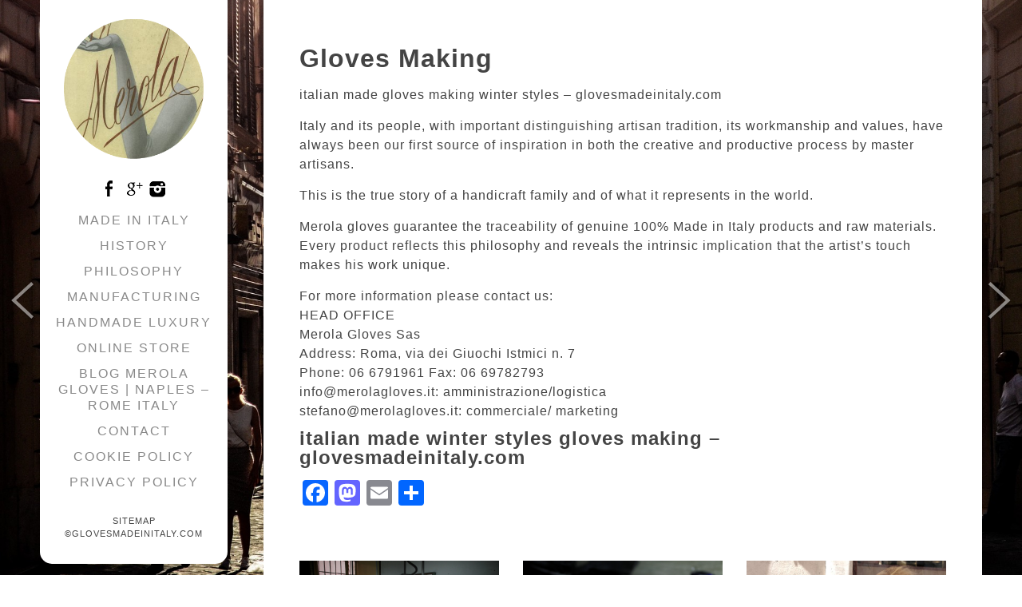

--- FILE ---
content_type: text/html; charset=UTF-8
request_url: https://www.glovesmadeinitaly.com/italian-made-winter-styles-gloves-making/
body_size: 9257
content:
<!DOCTYPE html>
<html lang="en">
<head>
	<meta charset="utf-8" />
	 
		<style>img:is([sizes="auto" i], [sizes^="auto," i]) { contain-intrinsic-size: 3000px 1500px }</style>
	
		<!-- All in One SEO 4.8.9 - aioseo.com -->
		<title>italian made winter styles gloves making</title>
	<meta name="description" content="italian made winter styles gloves making. Find the top selection of Leather Gloves | Merola Gloves | Naples - Rome Italy | T +39 06.6791961" />
	<meta name="robots" content="max-image-preview:large" />
	<link rel="canonical" href="https://www.glovesmadeinitaly.com/italian-made-winter-styles-gloves-making/" />
	<meta name="generator" content="All in One SEO (AIOSEO) 4.8.9" />
		<script type="application/ld+json" class="aioseo-schema">
			{"@context":"https:\/\/schema.org","@graph":[{"@type":"BreadcrumbList","@id":"https:\/\/www.glovesmadeinitaly.com\/italian-made-winter-styles-gloves-making\/#breadcrumblist","itemListElement":[{"@type":"ListItem","@id":"https:\/\/www.glovesmadeinitaly.com#listItem","position":1,"name":"Home","item":"https:\/\/www.glovesmadeinitaly.com","nextItem":{"@type":"ListItem","@id":"https:\/\/www.glovesmadeinitaly.com\/italian-made-winter-styles-gloves-making\/#listItem","name":"112"}},{"@type":"ListItem","@id":"https:\/\/www.glovesmadeinitaly.com\/italian-made-winter-styles-gloves-making\/#listItem","position":2,"name":"112","previousItem":{"@type":"ListItem","@id":"https:\/\/www.glovesmadeinitaly.com#listItem","name":"Home"}}]},{"@type":"Organization","@id":"https:\/\/www.glovesmadeinitaly.com\/#organization","name":"Gloves Made In Italy","description":"Merola Gloves  \u201cMade in Italy\u201d","url":"https:\/\/www.glovesmadeinitaly.com\/","telephone":"+39066791961","logo":{"@type":"ImageObject","url":"https:\/\/glovesmadeinitaly.com\/wp-content\/uploads\/2017\/11\/logo-1.png","@id":"https:\/\/www.glovesmadeinitaly.com\/italian-made-winter-styles-gloves-making\/#organizationLogo"},"image":{"@id":"https:\/\/www.glovesmadeinitaly.com\/italian-made-winter-styles-gloves-making\/#organizationLogo"},"sameAs":["https:\/\/www.facebook.com\/MerolaGloves\/","https:\/\/www.instagram.com\/merola_gloves\/","https:\/\/www.pinterest.it\/merolag","https:\/\/www.linkedin.com\/in\/merola-gloves-4a219b23\/"]},{"@type":"WebPage","@id":"https:\/\/www.glovesmadeinitaly.com\/italian-made-winter-styles-gloves-making\/#webpage","url":"https:\/\/www.glovesmadeinitaly.com\/italian-made-winter-styles-gloves-making\/","name":"italian made winter styles gloves making","description":"italian made winter styles gloves making. Find the top selection of Leather Gloves | Merola Gloves | Naples - Rome Italy | T +39 06.6791961","inLanguage":"en-US","isPartOf":{"@id":"https:\/\/www.glovesmadeinitaly.com\/#website"},"breadcrumb":{"@id":"https:\/\/www.glovesmadeinitaly.com\/italian-made-winter-styles-gloves-making\/#breadcrumblist"},"datePublished":"2018-09-15T16:18:04+02:00","dateModified":"2018-09-15T16:18:04+02:00"},{"@type":"WebSite","@id":"https:\/\/www.glovesmadeinitaly.com\/#website","url":"https:\/\/www.glovesmadeinitaly.com\/","name":"Gloves Made In Italy","description":"Merola Gloves  \u201cMade in Italy\u201d","inLanguage":"en-US","publisher":{"@id":"https:\/\/www.glovesmadeinitaly.com\/#organization"}}]}
		</script>
		<!-- All in One SEO -->

<script id="cookie-law-info-gcm-var-js">
var _ckyGcm = {"status":true,"default_settings":[{"analytics":"denied","advertisement":"denied","functional":"denied","necessary":"granted","ad_user_data":"denied","ad_personalization":"denied","regions":"All"}],"wait_for_update":2000,"url_passthrough":false,"ads_data_redaction":false}</script>
<script id="cookie-law-info-gcm-js" type="text/javascript" src="https://www.glovesmadeinitaly.com/wp-content/plugins/cookie-law-info/lite/frontend/js/gcm.min.js"></script> <script id="cookieyes" type="text/javascript" src="https://cdn-cookieyes.com/client_data/f7ef3056047cce5bc9902f4d/script.js"></script><link rel='dns-prefetch' href='//static.addtoany.com' />
<script type="text/javascript">
/* <![CDATA[ */
window._wpemojiSettings = {"baseUrl":"https:\/\/s.w.org\/images\/core\/emoji\/16.0.1\/72x72\/","ext":".png","svgUrl":"https:\/\/s.w.org\/images\/core\/emoji\/16.0.1\/svg\/","svgExt":".svg","source":{"concatemoji":"https:\/\/www.glovesmadeinitaly.com\/wp-includes\/js\/wp-emoji-release.min.js?ver=6.8.3"}};
/*! This file is auto-generated */
!function(s,n){var o,i,e;function c(e){try{var t={supportTests:e,timestamp:(new Date).valueOf()};sessionStorage.setItem(o,JSON.stringify(t))}catch(e){}}function p(e,t,n){e.clearRect(0,0,e.canvas.width,e.canvas.height),e.fillText(t,0,0);var t=new Uint32Array(e.getImageData(0,0,e.canvas.width,e.canvas.height).data),a=(e.clearRect(0,0,e.canvas.width,e.canvas.height),e.fillText(n,0,0),new Uint32Array(e.getImageData(0,0,e.canvas.width,e.canvas.height).data));return t.every(function(e,t){return e===a[t]})}function u(e,t){e.clearRect(0,0,e.canvas.width,e.canvas.height),e.fillText(t,0,0);for(var n=e.getImageData(16,16,1,1),a=0;a<n.data.length;a++)if(0!==n.data[a])return!1;return!0}function f(e,t,n,a){switch(t){case"flag":return n(e,"\ud83c\udff3\ufe0f\u200d\u26a7\ufe0f","\ud83c\udff3\ufe0f\u200b\u26a7\ufe0f")?!1:!n(e,"\ud83c\udde8\ud83c\uddf6","\ud83c\udde8\u200b\ud83c\uddf6")&&!n(e,"\ud83c\udff4\udb40\udc67\udb40\udc62\udb40\udc65\udb40\udc6e\udb40\udc67\udb40\udc7f","\ud83c\udff4\u200b\udb40\udc67\u200b\udb40\udc62\u200b\udb40\udc65\u200b\udb40\udc6e\u200b\udb40\udc67\u200b\udb40\udc7f");case"emoji":return!a(e,"\ud83e\udedf")}return!1}function g(e,t,n,a){var r="undefined"!=typeof WorkerGlobalScope&&self instanceof WorkerGlobalScope?new OffscreenCanvas(300,150):s.createElement("canvas"),o=r.getContext("2d",{willReadFrequently:!0}),i=(o.textBaseline="top",o.font="600 32px Arial",{});return e.forEach(function(e){i[e]=t(o,e,n,a)}),i}function t(e){var t=s.createElement("script");t.src=e,t.defer=!0,s.head.appendChild(t)}"undefined"!=typeof Promise&&(o="wpEmojiSettingsSupports",i=["flag","emoji"],n.supports={everything:!0,everythingExceptFlag:!0},e=new Promise(function(e){s.addEventListener("DOMContentLoaded",e,{once:!0})}),new Promise(function(t){var n=function(){try{var e=JSON.parse(sessionStorage.getItem(o));if("object"==typeof e&&"number"==typeof e.timestamp&&(new Date).valueOf()<e.timestamp+604800&&"object"==typeof e.supportTests)return e.supportTests}catch(e){}return null}();if(!n){if("undefined"!=typeof Worker&&"undefined"!=typeof OffscreenCanvas&&"undefined"!=typeof URL&&URL.createObjectURL&&"undefined"!=typeof Blob)try{var e="postMessage("+g.toString()+"("+[JSON.stringify(i),f.toString(),p.toString(),u.toString()].join(",")+"));",a=new Blob([e],{type:"text/javascript"}),r=new Worker(URL.createObjectURL(a),{name:"wpTestEmojiSupports"});return void(r.onmessage=function(e){c(n=e.data),r.terminate(),t(n)})}catch(e){}c(n=g(i,f,p,u))}t(n)}).then(function(e){for(var t in e)n.supports[t]=e[t],n.supports.everything=n.supports.everything&&n.supports[t],"flag"!==t&&(n.supports.everythingExceptFlag=n.supports.everythingExceptFlag&&n.supports[t]);n.supports.everythingExceptFlag=n.supports.everythingExceptFlag&&!n.supports.flag,n.DOMReady=!1,n.readyCallback=function(){n.DOMReady=!0}}).then(function(){return e}).then(function(){var e;n.supports.everything||(n.readyCallback(),(e=n.source||{}).concatemoji?t(e.concatemoji):e.wpemoji&&e.twemoji&&(t(e.twemoji),t(e.wpemoji)))}))}((window,document),window._wpemojiSettings);
/* ]]> */
</script>
<link rel='stylesheet' id='pt-cv-public-style-css' href='https://www.glovesmadeinitaly.com/wp-content/plugins/content-views-query-and-display-post-page/public/assets/css/cv.css?ver=4.2' type='text/css' media='all' />
<style id='wp-emoji-styles-inline-css' type='text/css'>

	img.wp-smiley, img.emoji {
		display: inline !important;
		border: none !important;
		box-shadow: none !important;
		height: 1em !important;
		width: 1em !important;
		margin: 0 0.07em !important;
		vertical-align: -0.1em !important;
		background: none !important;
		padding: 0 !important;
	}
</style>
<link rel='stylesheet' id='wp-block-library-css' href='https://www.glovesmadeinitaly.com/wp-includes/css/dist/block-library/style.min.css?ver=6.8.3' type='text/css' media='all' />
<style id='classic-theme-styles-inline-css' type='text/css'>
/*! This file is auto-generated */
.wp-block-button__link{color:#fff;background-color:#32373c;border-radius:9999px;box-shadow:none;text-decoration:none;padding:calc(.667em + 2px) calc(1.333em + 2px);font-size:1.125em}.wp-block-file__button{background:#32373c;color:#fff;text-decoration:none}
</style>
<style id='global-styles-inline-css' type='text/css'>
:root{--wp--preset--aspect-ratio--square: 1;--wp--preset--aspect-ratio--4-3: 4/3;--wp--preset--aspect-ratio--3-4: 3/4;--wp--preset--aspect-ratio--3-2: 3/2;--wp--preset--aspect-ratio--2-3: 2/3;--wp--preset--aspect-ratio--16-9: 16/9;--wp--preset--aspect-ratio--9-16: 9/16;--wp--preset--color--black: #000000;--wp--preset--color--cyan-bluish-gray: #abb8c3;--wp--preset--color--white: #ffffff;--wp--preset--color--pale-pink: #f78da7;--wp--preset--color--vivid-red: #cf2e2e;--wp--preset--color--luminous-vivid-orange: #ff6900;--wp--preset--color--luminous-vivid-amber: #fcb900;--wp--preset--color--light-green-cyan: #7bdcb5;--wp--preset--color--vivid-green-cyan: #00d084;--wp--preset--color--pale-cyan-blue: #8ed1fc;--wp--preset--color--vivid-cyan-blue: #0693e3;--wp--preset--color--vivid-purple: #9b51e0;--wp--preset--gradient--vivid-cyan-blue-to-vivid-purple: linear-gradient(135deg,rgba(6,147,227,1) 0%,rgb(155,81,224) 100%);--wp--preset--gradient--light-green-cyan-to-vivid-green-cyan: linear-gradient(135deg,rgb(122,220,180) 0%,rgb(0,208,130) 100%);--wp--preset--gradient--luminous-vivid-amber-to-luminous-vivid-orange: linear-gradient(135deg,rgba(252,185,0,1) 0%,rgba(255,105,0,1) 100%);--wp--preset--gradient--luminous-vivid-orange-to-vivid-red: linear-gradient(135deg,rgba(255,105,0,1) 0%,rgb(207,46,46) 100%);--wp--preset--gradient--very-light-gray-to-cyan-bluish-gray: linear-gradient(135deg,rgb(238,238,238) 0%,rgb(169,184,195) 100%);--wp--preset--gradient--cool-to-warm-spectrum: linear-gradient(135deg,rgb(74,234,220) 0%,rgb(151,120,209) 20%,rgb(207,42,186) 40%,rgb(238,44,130) 60%,rgb(251,105,98) 80%,rgb(254,248,76) 100%);--wp--preset--gradient--blush-light-purple: linear-gradient(135deg,rgb(255,206,236) 0%,rgb(152,150,240) 100%);--wp--preset--gradient--blush-bordeaux: linear-gradient(135deg,rgb(254,205,165) 0%,rgb(254,45,45) 50%,rgb(107,0,62) 100%);--wp--preset--gradient--luminous-dusk: linear-gradient(135deg,rgb(255,203,112) 0%,rgb(199,81,192) 50%,rgb(65,88,208) 100%);--wp--preset--gradient--pale-ocean: linear-gradient(135deg,rgb(255,245,203) 0%,rgb(182,227,212) 50%,rgb(51,167,181) 100%);--wp--preset--gradient--electric-grass: linear-gradient(135deg,rgb(202,248,128) 0%,rgb(113,206,126) 100%);--wp--preset--gradient--midnight: linear-gradient(135deg,rgb(2,3,129) 0%,rgb(40,116,252) 100%);--wp--preset--font-size--small: 13px;--wp--preset--font-size--medium: 20px;--wp--preset--font-size--large: 36px;--wp--preset--font-size--x-large: 42px;--wp--preset--spacing--20: 0.44rem;--wp--preset--spacing--30: 0.67rem;--wp--preset--spacing--40: 1rem;--wp--preset--spacing--50: 1.5rem;--wp--preset--spacing--60: 2.25rem;--wp--preset--spacing--70: 3.38rem;--wp--preset--spacing--80: 5.06rem;--wp--preset--shadow--natural: 6px 6px 9px rgba(0, 0, 0, 0.2);--wp--preset--shadow--deep: 12px 12px 50px rgba(0, 0, 0, 0.4);--wp--preset--shadow--sharp: 6px 6px 0px rgba(0, 0, 0, 0.2);--wp--preset--shadow--outlined: 6px 6px 0px -3px rgba(255, 255, 255, 1), 6px 6px rgba(0, 0, 0, 1);--wp--preset--shadow--crisp: 6px 6px 0px rgba(0, 0, 0, 1);}:where(.is-layout-flex){gap: 0.5em;}:where(.is-layout-grid){gap: 0.5em;}body .is-layout-flex{display: flex;}.is-layout-flex{flex-wrap: wrap;align-items: center;}.is-layout-flex > :is(*, div){margin: 0;}body .is-layout-grid{display: grid;}.is-layout-grid > :is(*, div){margin: 0;}:where(.wp-block-columns.is-layout-flex){gap: 2em;}:where(.wp-block-columns.is-layout-grid){gap: 2em;}:where(.wp-block-post-template.is-layout-flex){gap: 1.25em;}:where(.wp-block-post-template.is-layout-grid){gap: 1.25em;}.has-black-color{color: var(--wp--preset--color--black) !important;}.has-cyan-bluish-gray-color{color: var(--wp--preset--color--cyan-bluish-gray) !important;}.has-white-color{color: var(--wp--preset--color--white) !important;}.has-pale-pink-color{color: var(--wp--preset--color--pale-pink) !important;}.has-vivid-red-color{color: var(--wp--preset--color--vivid-red) !important;}.has-luminous-vivid-orange-color{color: var(--wp--preset--color--luminous-vivid-orange) !important;}.has-luminous-vivid-amber-color{color: var(--wp--preset--color--luminous-vivid-amber) !important;}.has-light-green-cyan-color{color: var(--wp--preset--color--light-green-cyan) !important;}.has-vivid-green-cyan-color{color: var(--wp--preset--color--vivid-green-cyan) !important;}.has-pale-cyan-blue-color{color: var(--wp--preset--color--pale-cyan-blue) !important;}.has-vivid-cyan-blue-color{color: var(--wp--preset--color--vivid-cyan-blue) !important;}.has-vivid-purple-color{color: var(--wp--preset--color--vivid-purple) !important;}.has-black-background-color{background-color: var(--wp--preset--color--black) !important;}.has-cyan-bluish-gray-background-color{background-color: var(--wp--preset--color--cyan-bluish-gray) !important;}.has-white-background-color{background-color: var(--wp--preset--color--white) !important;}.has-pale-pink-background-color{background-color: var(--wp--preset--color--pale-pink) !important;}.has-vivid-red-background-color{background-color: var(--wp--preset--color--vivid-red) !important;}.has-luminous-vivid-orange-background-color{background-color: var(--wp--preset--color--luminous-vivid-orange) !important;}.has-luminous-vivid-amber-background-color{background-color: var(--wp--preset--color--luminous-vivid-amber) !important;}.has-light-green-cyan-background-color{background-color: var(--wp--preset--color--light-green-cyan) !important;}.has-vivid-green-cyan-background-color{background-color: var(--wp--preset--color--vivid-green-cyan) !important;}.has-pale-cyan-blue-background-color{background-color: var(--wp--preset--color--pale-cyan-blue) !important;}.has-vivid-cyan-blue-background-color{background-color: var(--wp--preset--color--vivid-cyan-blue) !important;}.has-vivid-purple-background-color{background-color: var(--wp--preset--color--vivid-purple) !important;}.has-black-border-color{border-color: var(--wp--preset--color--black) !important;}.has-cyan-bluish-gray-border-color{border-color: var(--wp--preset--color--cyan-bluish-gray) !important;}.has-white-border-color{border-color: var(--wp--preset--color--white) !important;}.has-pale-pink-border-color{border-color: var(--wp--preset--color--pale-pink) !important;}.has-vivid-red-border-color{border-color: var(--wp--preset--color--vivid-red) !important;}.has-luminous-vivid-orange-border-color{border-color: var(--wp--preset--color--luminous-vivid-orange) !important;}.has-luminous-vivid-amber-border-color{border-color: var(--wp--preset--color--luminous-vivid-amber) !important;}.has-light-green-cyan-border-color{border-color: var(--wp--preset--color--light-green-cyan) !important;}.has-vivid-green-cyan-border-color{border-color: var(--wp--preset--color--vivid-green-cyan) !important;}.has-pale-cyan-blue-border-color{border-color: var(--wp--preset--color--pale-cyan-blue) !important;}.has-vivid-cyan-blue-border-color{border-color: var(--wp--preset--color--vivid-cyan-blue) !important;}.has-vivid-purple-border-color{border-color: var(--wp--preset--color--vivid-purple) !important;}.has-vivid-cyan-blue-to-vivid-purple-gradient-background{background: var(--wp--preset--gradient--vivid-cyan-blue-to-vivid-purple) !important;}.has-light-green-cyan-to-vivid-green-cyan-gradient-background{background: var(--wp--preset--gradient--light-green-cyan-to-vivid-green-cyan) !important;}.has-luminous-vivid-amber-to-luminous-vivid-orange-gradient-background{background: var(--wp--preset--gradient--luminous-vivid-amber-to-luminous-vivid-orange) !important;}.has-luminous-vivid-orange-to-vivid-red-gradient-background{background: var(--wp--preset--gradient--luminous-vivid-orange-to-vivid-red) !important;}.has-very-light-gray-to-cyan-bluish-gray-gradient-background{background: var(--wp--preset--gradient--very-light-gray-to-cyan-bluish-gray) !important;}.has-cool-to-warm-spectrum-gradient-background{background: var(--wp--preset--gradient--cool-to-warm-spectrum) !important;}.has-blush-light-purple-gradient-background{background: var(--wp--preset--gradient--blush-light-purple) !important;}.has-blush-bordeaux-gradient-background{background: var(--wp--preset--gradient--blush-bordeaux) !important;}.has-luminous-dusk-gradient-background{background: var(--wp--preset--gradient--luminous-dusk) !important;}.has-pale-ocean-gradient-background{background: var(--wp--preset--gradient--pale-ocean) !important;}.has-electric-grass-gradient-background{background: var(--wp--preset--gradient--electric-grass) !important;}.has-midnight-gradient-background{background: var(--wp--preset--gradient--midnight) !important;}.has-small-font-size{font-size: var(--wp--preset--font-size--small) !important;}.has-medium-font-size{font-size: var(--wp--preset--font-size--medium) !important;}.has-large-font-size{font-size: var(--wp--preset--font-size--large) !important;}.has-x-large-font-size{font-size: var(--wp--preset--font-size--x-large) !important;}
:where(.wp-block-post-template.is-layout-flex){gap: 1.25em;}:where(.wp-block-post-template.is-layout-grid){gap: 1.25em;}
:where(.wp-block-columns.is-layout-flex){gap: 2em;}:where(.wp-block-columns.is-layout-grid){gap: 2em;}
:root :where(.wp-block-pullquote){font-size: 1.5em;line-height: 1.6;}
</style>
<link rel='stylesheet' id='dashicons-css' href='https://www.glovesmadeinitaly.com/wp-includes/css/dashicons.min.css?ver=6.8.3' type='text/css' media='all' />
<link rel='stylesheet' id='to-top-css' href='https://www.glovesmadeinitaly.com/wp-content/plugins/to-top/public/css/to-top-public.css?ver=2.5.5' type='text/css' media='all' />
<link rel='stylesheet' id='addtoany-css' href='https://www.glovesmadeinitaly.com/wp-content/plugins/add-to-any/addtoany.min.css?ver=1.16' type='text/css' media='all' />
<script type="text/javascript" id="addtoany-core-js-before">
/* <![CDATA[ */
window.a2a_config=window.a2a_config||{};a2a_config.callbacks=[];a2a_config.overlays=[];a2a_config.templates={};
/* ]]> */
</script>
<script type="text/javascript" defer src="https://static.addtoany.com/menu/page.js" id="addtoany-core-js"></script>
<script type="text/javascript" src="https://www.glovesmadeinitaly.com/wp-includes/js/jquery/jquery.min.js?ver=3.7.1" id="jquery-core-js"></script>
<script type="text/javascript" src="https://www.glovesmadeinitaly.com/wp-includes/js/jquery/jquery-migrate.min.js?ver=3.4.1" id="jquery-migrate-js"></script>
<script type="text/javascript" defer src="https://www.glovesmadeinitaly.com/wp-content/plugins/add-to-any/addtoany.min.js?ver=1.1" id="addtoany-jquery-js"></script>
<script type="text/javascript" id="to-top-js-extra">
/* <![CDATA[ */
var to_top_options = {"scroll_offset":"100","icon_opacity":"50","style":"icon","icon_type":"dashicons-arrow-up-alt2","icon_color":"#ffffff","icon_bg_color":"#000000","icon_size":"32","border_radius":"5","image":"https:\/\/www.glovesmadeinitaly.com\/wp-content\/plugins\/to-top\/admin\/images\/default.png","image_width":"65","image_alt":"","location":"bottom-right","margin_x":"20","margin_y":"20","show_on_admin":"0","enable_autohide":"0","autohide_time":"2","enable_hide_small_device":"0","small_device_max_width":"640","reset":"0"};
/* ]]> */
</script>
<script async type="text/javascript" src="https://www.glovesmadeinitaly.com/wp-content/plugins/to-top/public/js/to-top-public.js?ver=2.5.5" id="to-top-js"></script>
<link rel="https://api.w.org/" href="https://www.glovesmadeinitaly.com/wp-json/" /><link rel="alternate" title="JSON" type="application/json" href="https://www.glovesmadeinitaly.com/wp-json/wp/v2/pages/1127" /><link rel="EditURI" type="application/rsd+xml" title="RSD" href="https://www.glovesmadeinitaly.com/xmlrpc.php?rsd" />
<meta name="generator" content="WordPress 6.8.3" />
<link rel='shortlink' href='https://www.glovesmadeinitaly.com/?p=1127' />
<link rel="alternate" title="oEmbed (JSON)" type="application/json+oembed" href="https://www.glovesmadeinitaly.com/wp-json/oembed/1.0/embed?url=https%3A%2F%2Fwww.glovesmadeinitaly.com%2Fitalian-made-winter-styles-gloves-making%2F" />
<link rel="alternate" title="oEmbed (XML)" type="text/xml+oembed" href="https://www.glovesmadeinitaly.com/wp-json/oembed/1.0/embed?url=https%3A%2F%2Fwww.glovesmadeinitaly.com%2Fitalian-made-winter-styles-gloves-making%2F&#038;format=xml" />


<!-- This site is optimized with the Schema plugin v1.7.9.6 - https://schema.press -->
<script type="application/ld+json">[{"@context":"http:\/\/schema.org\/","@type":"WPHeader","url":"https:\/\/www.glovesmadeinitaly.com\/italian-made-winter-styles-gloves-making\/","headline":"112","description":"gloves makingitalian made gloves making winter styles - glovesmadeinitaly.comItaly and its people, with important distinguishing artisan tradition, its..."},{"@context":"http:\/\/schema.org\/","@type":"WPFooter","url":"https:\/\/www.glovesmadeinitaly.com\/italian-made-winter-styles-gloves-making\/","headline":"112","description":"gloves makingitalian made gloves making winter styles - glovesmadeinitaly.comItaly and its people, with important distinguishing artisan tradition, its...","copyrightYear":"2018"}]</script>



<!-- This site is optimized with the Schema plugin v1.7.9.6 - https://schema.press -->
<script type="application/ld+json">{"@context":"https:\/\/schema.org\/","@type":"Article","mainEntityOfPage":{"@type":"WebPage","@id":"https:\/\/www.glovesmadeinitaly.com\/italian-made-winter-styles-gloves-making\/"},"url":"https:\/\/www.glovesmadeinitaly.com\/italian-made-winter-styles-gloves-making\/","headline":"112","datePublished":"2018-09-15T16:18:04+02:00","dateModified":"2018-09-15T16:18:04+02:00","publisher":{"@type":"Organization","@id":"https:\/\/www.glovesmadeinitaly.com\/#organization","name":"Gloves Made in Italy - Merola Gloves","logo":{"@type":"ImageObject","url":"https:\/\/glovesmadeinitaly.com\/wp-content\/uploads\/2017\/11\/cropped-logo-1.png","width":600,"height":60}},"description":"gloves makingitalian made gloves making winter styles - glovesmadeinitaly.comItaly and its people, with important distinguishing artisan tradition, its workmanship and values, have always been our first source of inspiration in both the creative and productive process by master artisans.This is the true story of a handicraft family and of","author":{"@type":"Person","name":"elena zarino","url":"https:\/\/www.glovesmadeinitaly.com\/author\/adminseo\/","image":{"@type":"ImageObject","url":"https:\/\/secure.gravatar.com\/avatar\/86f764f320cbcdfaeb8a2db6e320277dfe2a559d6fd73e2269bcf0ab146d033d?s=96&d=mm&r=g","height":96,"width":96}}}</script>

<!-- All in one Favicon 4.8 --><link rel="icon" href="https://glovesmadeinitaly.com/wp-content/uploads/2017/11/logo.png" type="image/png"/>


<!-- This site is optimized with the Schema plugin v1.7.9.6 - https://schema.press -->
<script type="application/ld+json">{
    "@context": "http://schema.org",
    "@type": "BreadcrumbList",
    "itemListElement": [
        {
            "@type": "ListItem",
            "position": 1,
            "item": {
                "@id": "https://www.glovesmadeinitaly.com",
                "name": "Home"
            }
        },
        {
            "@type": "ListItem",
            "position": 2,
            "item": {
                "@id": "https://www.glovesmadeinitaly.com/italian-made-winter-styles-gloves-making/",
                "name": "112"
            }
        }
    ]
}</script>

<link rel="icon" href="https://www.glovesmadeinitaly.com/wp-content/uploads/2017/11/cropped-cropped-logo-1-32x32.png" sizes="32x32" />
<link rel="icon" href="https://www.glovesmadeinitaly.com/wp-content/uploads/2017/11/cropped-cropped-logo-1-192x192.png" sizes="192x192" />
<link rel="apple-touch-icon" href="https://www.glovesmadeinitaly.com/wp-content/uploads/2017/11/cropped-cropped-logo-1-180x180.png" />
<meta name="msapplication-TileImage" content="https://www.glovesmadeinitaly.com/wp-content/uploads/2017/11/cropped-cropped-logo-1-270x270.png" />
	<meta name="viewport" content="width=device-width, initial-scale=1, maximum-scale=1" />
	<link href='http://fonts.googleapis.com/css?family=Source+Sans+Pro:300,400,600,700,700italic' rel='stylesheet' type='text/css'>
	<link href='http://fonts.googleapis.com/css?family=Open+Sans' rel='stylesheet' type='text/css' />
	<link href='http://fonts.googleapis.com/css?family=Lato: 300,400,500,700,900' rel='stylesheet' type='text/css'>
	<!--[if lt IE 9]>
	<script src="http://css3-mediaqueries-js.googlecode.com/svn/trunk/css3-mediaqueries.js"></script>
	<![endif]-->              		
	<link rel="stylesheet" href="https://www.glovesmadeinitaly.com/wp-content/themes/VectorThemeRes/style.css" type="text/css" media="screen" title="no title" charset="utf-8"/>
	<!--[if IE]>
		<script src="http://html5shiv.googlecode.com/svn/trunk/html5.js"></script>
	<![endif]-->
	<link rel="stylesheet" href="https://www.glovesmadeinitaly.com/wp-content/themes/VectorThemeRes/css/mobile.css" type="text/css" media="screen" title="no title" charset="utf-8"/>
	<link rel="stylesheet" href="https://www.glovesmadeinitaly.com/wp-content/themes/VectorThemeRes/css/slicknav.css" />
	<script src="https://www.glovesmadeinitaly.com/wp-content/themes/VectorThemeRes/js/jquery.js"></script>
<!--	<script src="http://cdnjs.cloudflare.com/ajax/libs/modernizr/2.6.2/modernizr.min.js"></script>-->
	<script src="https://www.glovesmadeinitaly.com/wp-content/themes/VectorThemeRes/js/jquery.infinitescroll.js"></script>
	<script src="https://www.glovesmadeinitaly.com/wp-content/themes/VectorThemeRes/js/jquery.slicknav.js"></script>
	
	<!-- next 3 for home full screen slider -->
	<script src="https://www.glovesmadeinitaly.com/wp-content/themes/VectorThemeRes/js/jquery.easing.1.3.js"></script>
	<script src="https://www.glovesmadeinitaly.com/wp-content/themes/VectorThemeRes/js/jquery.animate-enhanced.min.js"></script>
	<script src="https://www.glovesmadeinitaly.com/wp-content/themes/VectorThemeRes/js/jquery.superslides.js" type="text/javascript" charset="utf-8"></script>
	
	<script src="https://www.glovesmadeinitaly.com/wp-content/themes/VectorThemeRes/js/jquery.grid-a-licious.js"></script>
	<script src="https://www.glovesmadeinitaly.com/wp-content/themes/VectorThemeRes/js/scripts.js"></script>
		
	<style type="text/css">
	body {
			
		
	}
	</style>			
</head>
<body class="wp-singular page-template-default page page-id-1127 wp-theme-VectorThemeRes">
<header id="header">
	<div class="container">
		<div id="logo">
		<div class="logo_cont">
					<a href="https://www.glovesmadeinitaly.com"><img alt="Made in Italy leather gloves" title="Made in Italy leather gloves" src="https://glovesmadeinitaly.com/wp-content/uploads/2017/11/logo-1.png" class="logo" alt="logo" /></a>
				</div>
		<div id="head_socials">
												<a href="https://www.facebook.com/Merola-Gloves-345212885902449/"target="_blank"><img src="https://www.glovesmadeinitaly.com/wp-content/themes/VectorThemeRes/images/facebook-icon.png" alt="facebook" title="Made in Italy leather gloves" /></a>
													<a href="https://plus.google.com/104467875207468290289"target="_blank"><img src="https://www.glovesmadeinitaly.com/wp-content/themes/VectorThemeRes/images/google-plus-icon.png" alt="google plus" title="Made in Italy leather gloves"/></a>
													<a href="https://www.instagram.com/merola_gloves/"target="_blank"><img src="https://www.glovesmadeinitaly.com/wp-content/themes/VectorThemeRes/images/picasa-icon.png" alt="picasa" title="Made in Italy leather gloves"/></a>
																						</div>
			<div id="head_menu">
				<ul id="menu-menu-1" class="menu"><li id="menu-item-167" class="menu-item menu-item-type-post_type menu-item-object-post menu-item-167"><a href="https://www.glovesmadeinitaly.com/made-in-italy/">Made in Italy</a></li>
<li id="menu-item-173" class="menu-item menu-item-type-post_type menu-item-object-post menu-item-173"><a href="https://www.glovesmadeinitaly.com/history/">History</a></li>
<li id="menu-item-179" class="menu-item menu-item-type-post_type menu-item-object-post menu-item-179"><a href="https://www.glovesmadeinitaly.com/philosophy/">Philosophy</a></li>
<li id="menu-item-185" class="menu-item menu-item-type-post_type menu-item-object-post menu-item-185"><a href="https://www.glovesmadeinitaly.com/manufacturing/">Manufacturing</a></li>
<li id="menu-item-190" class="menu-item menu-item-type-post_type menu-item-object-post menu-item-190"><a href="https://www.glovesmadeinitaly.com/handmade-luxury/">Handmade Luxury</a></li>
<li id="menu-item-191" class="menu-item menu-item-type-custom menu-item-object-custom menu-item-191"><a href="https://www.merolagloves.it">ONLINE STORE</a></li>
<li id="menu-item-129" class="menu-item menu-item-type-post_type menu-item-object-page menu-item-129"><a href="https://www.glovesmadeinitaly.com/blog-gloves-made-in-italy/">Blog Merola Gloves | Naples – Rome Italy</a></li>
<li id="menu-item-130" class="menu-item menu-item-type-post_type menu-item-object-page menu-item-130"><a href="https://www.glovesmadeinitaly.com/contact/">Contact</a></li>
<li id="menu-item-1264" class="menu-item menu-item-type-post_type menu-item-object-page menu-item-1264"><a href="https://www.glovesmadeinitaly.com/cookie-policy/">Cookie Policy</a></li>
<li id="menu-item-1265" class="menu-item menu-item-type-post_type menu-item-object-page menu-item-1265"><a href="https://www.glovesmadeinitaly.com/privacy-policy/">Privacy Policy</a></li>
</ul>			</div>
			<div class="copyright">
				<p><a href="https://glovesmadeinitaly.com/sitemap/">Sitemap <br>©glovesmadeinitaly.com</a></p>
			</div>
		</div>
				
		<div class="clear"></div>
	</div><!--//container-->
</header><!--//header-->
	
<div id="content">
	
	<div class="container">
		<div class="abs">
		<div class="header_spacing"></div>
		<div class="single_leftblog">
			<div class="single_block">
									<div class="single_inside_content">
					<h1>gloves making</h1>
<p>italian made gloves making winter styles &#8211; glovesmadeinitaly.com</p>
<p>Italy and its people, with important distinguishing artisan tradition, its workmanship and values, have always been our first source of inspiration in both the creative and productive process by master artisans.</p>
<p>This is the true story of a handicraft family and of what it represents in the world.</p>
<p>Merola gloves guarantee the traceability of genuine 100% Made in Italy products and raw materials. Every product reflects this philosophy and reveals the intrinsic implication that the artist&#8217;s touch makes his work unique.</p>
<div>For more information please contact us:<br />
HEAD OFFICE<br />
Merola Gloves Sas<br />
Address: Roma, via dei Giuochi Istmici n. 7<br />
Phone: 06 6791961  Fax: 06 69782793<br />
info@merolagloves.it: amministrazione/logistica<br />
stefano@merolagloves.it: commerciale/ marketing
</div>
<h2>italian made winter styles gloves making &#8211; glovesmadeinitaly.com</h2>
<div class="addtoany_share_save_container addtoany_content addtoany_content_bottom"><div class="a2a_kit a2a_kit_size_32 addtoany_list" data-a2a-url="https://www.glovesmadeinitaly.com/italian-made-winter-styles-gloves-making/" data-a2a-title="112"><a class="a2a_button_facebook" href="https://www.addtoany.com/add_to/facebook?linkurl=https%3A%2F%2Fwww.glovesmadeinitaly.com%2Fitalian-made-winter-styles-gloves-making%2F&amp;linkname=112" title="Facebook" rel="nofollow noopener" target="_blank"></a><a class="a2a_button_mastodon" href="https://www.addtoany.com/add_to/mastodon?linkurl=https%3A%2F%2Fwww.glovesmadeinitaly.com%2Fitalian-made-winter-styles-gloves-making%2F&amp;linkname=112" title="Mastodon" rel="nofollow noopener" target="_blank"></a><a class="a2a_button_email" href="https://www.addtoany.com/add_to/email?linkurl=https%3A%2F%2Fwww.glovesmadeinitaly.com%2Fitalian-made-winter-styles-gloves-making%2F&amp;linkname=112" title="Email" rel="nofollow noopener" target="_blank"></a><a class="a2a_dd addtoany_share_save addtoany_share" href="https://www.addtoany.com/share"></a></div></div>					</div><!--//single_inside_content-->
					<br /><br /><div class="pt-cv-wrapper"><div class="pt-cv-view pt-cv-grid pt-cv-colsys" id="pt-cv-view-cecab1bcr8"><div data-id="pt-cv-page-1" class="pt-cv-page" data-cvc="3"><div class="col-md-4 col-sm-6 col-xs-12 pt-cv-content-item pt-cv-1-col" ><div class='pt-cv-ifield'><a href="https://www.glovesmadeinitaly.com/handmade-luxury/" class="_self pt-cv-href-thumbnail pt-cv-thumb-default" target="_self" ><img width="300" height="200" src="https://www.glovesmadeinitaly.com/wp-content/uploads/2015/07/thecutteris78yearsold-300x200.jpg" class="pt-cv-thumbnail" alt="Made in Italy leather gloves" decoding="async" fetchpriority="high" srcset="https://www.glovesmadeinitaly.com/wp-content/uploads/2015/07/thecutteris78yearsold-300x200.jpg 300w, https://www.glovesmadeinitaly.com/wp-content/uploads/2015/07/thecutteris78yearsold-768x512.jpg 768w, https://www.glovesmadeinitaly.com/wp-content/uploads/2015/07/thecutteris78yearsold-1024x682.jpg 1024w, https://www.glovesmadeinitaly.com/wp-content/uploads/2015/07/thecutteris78yearsold-295x197.jpg 295w, https://www.glovesmadeinitaly.com/wp-content/uploads/2015/07/thecutteris78yearsold.jpg 1472w" sizes="(max-width: 300px) 100vw, 300px" /></a>
<h4 class="pt-cv-title"><a href="https://www.glovesmadeinitaly.com/handmade-luxury/" class="_self" target="_self" >Handmade Luxury leather gloves production for men and women</a></h4>
<div class="pt-cv-content">Luxury is a matter of essence. Merola Gloves are sought-after their shapes, materials and details which focus on the balance ...<br /><div class="pt-cv-rmwrap"><a href="https://www.glovesmadeinitaly.com/handmade-luxury/" class="_self pt-cv-readmore btn btn-success" target="_self">Read More</a></div></div></div></div>
<div class="col-md-4 col-sm-6 col-xs-12 pt-cv-content-item pt-cv-1-col" ><div class='pt-cv-ifield'><a href="https://www.glovesmadeinitaly.com/manufacturing/" class="_self pt-cv-href-thumbnail pt-cv-thumb-default" target="_self" ><img width="300" height="200" src="https://www.glovesmadeinitaly.com/wp-content/uploads/2015/07/Working-hand-by-hand-300x200.jpg" class="pt-cv-thumbnail" alt="Made in Italy leather gloves" decoding="async" srcset="https://www.glovesmadeinitaly.com/wp-content/uploads/2015/07/Working-hand-by-hand-300x200.jpg 300w, https://www.glovesmadeinitaly.com/wp-content/uploads/2015/07/Working-hand-by-hand-768x512.jpg 768w, https://www.glovesmadeinitaly.com/wp-content/uploads/2015/07/Working-hand-by-hand-1024x682.jpg 1024w, https://www.glovesmadeinitaly.com/wp-content/uploads/2015/07/Working-hand-by-hand-295x197.jpg 295w, https://www.glovesmadeinitaly.com/wp-content/uploads/2015/07/Working-hand-by-hand.jpg 1472w" sizes="(max-width: 300px) 100vw, 300px" /></a>
<h4 class="pt-cv-title"><a href="https://www.glovesmadeinitaly.com/manufacturing/" class="_self" target="_self" >Manufacturing of Leather Gloves | Merola Gloves</a></h4>
<div class="pt-cv-content">When you buy a pair of Merola gloves, you also buy all the knowledge and tradition of craftsmanship. So an ...<br /><div class="pt-cv-rmwrap"><a href="https://www.glovesmadeinitaly.com/manufacturing/" class="_self pt-cv-readmore btn btn-success" target="_self">Read More</a></div></div></div></div>
<div class="col-md-4 col-sm-6 col-xs-12 pt-cv-content-item pt-cv-1-col" ><div class='pt-cv-ifield'><a href="https://www.glovesmadeinitaly.com/philosophy/" class="_self pt-cv-href-thumbnail pt-cv-thumb-default" target="_self" ><img width="300" height="200" src="https://www.glovesmadeinitaly.com/wp-content/uploads/2015/07/drive-300x200.jpg" class="pt-cv-thumbnail" alt="Made in Italy leather gloves" decoding="async" srcset="https://www.glovesmadeinitaly.com/wp-content/uploads/2015/07/drive-300x200.jpg 300w, https://www.glovesmadeinitaly.com/wp-content/uploads/2015/07/drive-295x197.jpg 295w, https://www.glovesmadeinitaly.com/wp-content/uploads/2015/07/drive.jpg 653w" sizes="(max-width: 300px) 100vw, 300px" /></a>
<h4 class="pt-cv-title"><a href="https://www.glovesmadeinitaly.com/philosophy/" class="_self" target="_self" >Philosophy of Merola Gloves</a></h4>
<div class="pt-cv-content">When you're dressing up for a special occasion, heading out or simply staying warm, Merola's Italian leather gloves wrap your ...<br /><div class="pt-cv-rmwrap"><a href="https://www.glovesmadeinitaly.com/philosophy/" class="_self pt-cv-readmore btn btn-success" target="_self">Read More</a></div></div></div></div></div></div></div>					                    																
				<div class="clear"></div>
			</div><!--//single_block-->
		</div>
		</div>
		</div><!--//container-->
	</div><!--//content-->

<div id="slides">

	<!--<div class="slides-container">-->

	<ul class="slides-container">

		                        		

							

					<li><img alt="Made in Italy leather gloves" title="Made in Italy leather gloves" src="https://www.glovesmadeinitaly.com/wp-content/uploads/2015/07/man-2616599_1920.jpg"  /></li>	

			
		
		
		
		                        		

							

					<li><img alt="Made in Italy leather gloves" title="Made in Italy leather gloves" src="https://www.glovesmadeinitaly.com/wp-content/uploads/2017/11/one.jpg"  /></li>	

			
		
		
		
		                        		

							

					<li><img alt="Made in Italy leather gloves" title="Made in Italy leather gloves" src="https://www.glovesmadeinitaly.com/wp-content/uploads/2015/07/drive.jpg"  /></li>	

			
		
		
		
		                        		

							

					<li><img alt="Made in Italy leather gloves" title="Made in Italy leather gloves" src="https://www.glovesmadeinitaly.com/wp-content/uploads/2015/07/thecutteris78yearsold.jpg"  /></li>	

			
		
		
		
		                        		

							

					<li><img alt="Made in Italy leather gloves" title="Made in Italy leather gloves" src="https://www.glovesmadeinitaly.com/wp-content/uploads/2015/07/Working-hand-by-hand.jpg"  /></li>	

			
		
		
		
		                        		

							

					<li><img alt="Made in Italy leather gloves" title="Made in Italy leather gloves" src="https://www.glovesmadeinitaly.com/wp-content/uploads/2017/11/naples-1545665_1920.jpg"  /></li>	

			
		
		
		
		                        		

							

					<li><img alt="Made in Italy leather gloves" title="Made in Italy leather gloves" src="https://www.glovesmadeinitaly.com/wp-content/uploads/2017/11/needle-1687388_1920.jpg"  /></li>	

			
		
		
		
		                        		

							

					<li><img alt="Made in Italy leather gloves" title="Made in Italy leather gloves" src="https://www.glovesmadeinitaly.com/wp-content/uploads/2017/11/rome-1227207_1920.jpg"  /></li>	

			
		
		
		
		
		                                    				

	</ul>

	<nav class="slides-navigation">

		<a href="#" class="next"></a>

		<a href="#" class="prev"></a>

	</nav>

</div>

<script type="speculationrules">
{"prefetch":[{"source":"document","where":{"and":[{"href_matches":"\/*"},{"not":{"href_matches":["\/wp-*.php","\/wp-admin\/*","\/wp-content\/uploads\/*","\/wp-content\/*","\/wp-content\/plugins\/*","\/wp-content\/themes\/VectorThemeRes\/*","\/*\\?(.+)"]}},{"not":{"selector_matches":"a[rel~=\"nofollow\"]"}},{"not":{"selector_matches":".no-prefetch, .no-prefetch a"}}]},"eagerness":"conservative"}]}
</script>
<span aria-hidden="true" id="to_top_scrollup" class="dashicons dashicons-arrow-up-alt2"><span class="screen-reader-text">Scroll Up</span></span><script type="text/javascript" id="pt-cv-content-views-script-js-extra">
/* <![CDATA[ */
var PT_CV_PUBLIC = {"_prefix":"pt-cv-","page_to_show":"5","_nonce":"4178e070fc","is_admin":"","is_mobile":"","ajaxurl":"https:\/\/www.glovesmadeinitaly.com\/wp-admin\/admin-ajax.php","lang":"","loading_image_src":"data:image\/gif;base64,R0lGODlhDwAPALMPAMrKygwMDJOTkz09PZWVla+vr3p6euTk5M7OzuXl5TMzMwAAAJmZmWZmZszMzP\/\/\/yH\/[base64]\/wyVlamTi3nSdgwFNdhEJgTJoNyoB9ISYoQmdjiZPcj7EYCAeCF1gEDo4Dz2eIAAAh+QQFCgAPACwCAAAADQANAAAEM\/DJBxiYeLKdX3IJZT1FU0iIg2RNKx3OkZVnZ98ToRD4MyiDnkAh6BkNC0MvsAj0kMpHBAAh+QQFCgAPACwGAAAACQAPAAAEMDC59KpFDll73HkAA2wVY5KgiK5b0RRoI6MuzG6EQqCDMlSGheEhUAgqgUUAFRySIgAh+QQFCgAPACwCAAIADQANAAAEM\/DJKZNLND\/[base64]"};
var PT_CV_PAGINATION = {"first":"\u00ab","prev":"\u2039","next":"\u203a","last":"\u00bb","goto_first":"Go to first page","goto_prev":"Go to previous page","goto_next":"Go to next page","goto_last":"Go to last page","current_page":"Current page is","goto_page":"Go to page"};
/* ]]> */
</script>
<script type="text/javascript" src="https://www.glovesmadeinitaly.com/wp-content/plugins/content-views-query-and-display-post-page/public/assets/js/cv.js?ver=4.2" id="pt-cv-content-views-script-js"></script>

<script src="https://www.glovesmadeinitaly.com/wp-content/themes/VectorThemeRes/js/retina-1.1.0.min.js"></script>

</body>

</html> 		

--- FILE ---
content_type: text/css
request_url: https://www.glovesmadeinitaly.com/wp-content/themes/VectorThemeRes/style.css
body_size: 2624
content:
/*
Theme Name: Gloves Made in Italy Theme
Theme URI: https://www.glovesmadeinitaly.com/
Description: This is the story of the Merola family. Every creation reflects our spiritual and physical contact with the origins of our family, infusing all our products with history and emotion.
*/
/* =WordPress Core
-------------------------------------------------------------- */
html { margin: 0 !important; }
.alignnone {
    margin: 5px 20px 20px 0;
}
.aligncenter,
div.aligncenter {
    display: block;
    margin: 5px auto 5px auto;
}
.alignright {
    float:right;
    margin: 5px 0 20px 20px;
}
.alignleft {
    float: left;
    margin: 5px 20px 20px 0;
}
.aligncenter {
    display: block;
    margin: 5px auto 5px auto;
}
a img.alignright {
    float: right;
    margin: 5px 0 20px 20px;
}
a img.alignnone {
    margin: 5px 20px 20px 0;
}
a img.alignleft {
    float: left;
    margin: 5px 20px 20px 0;
}
a img.aligncenter {
    display: block;
    margin-left: auto;
    margin-right: auto
}
.wp-caption {
    background: #fff;
    border: 1px solid #f0f0f0;
    max-width: 96%; /* Image does not overflow the content area */
    padding: 5px 3px 10px;
    text-align: center;
}
.wp-caption.alignnone {
    margin: 5px 20px 20px 0;
}
.wp-caption.alignleft {
    margin: 5px 20px 20px 0;
}
.wp-caption.alignright {
    margin: 5px 0 20px 20px;
}
.wp-caption img {
    border: 0 none;
    height: auto;
    margin: 0;
    max-width: 98.5%;
    padding: 0;
    width: auto;
}
.wp-caption p.wp-caption-text {
    margin: 0;
    padding: 0 4px 5px;
}
/* Global */
body, div { margin: 0; padding: 0; }
body { font-size: 13px; font-family: 'Lato', sans-serif; font-weight: 400; color: #444; line-height: 140%; letter-spacing: 1px; }
input { font-family: 'Lato', sans-serif; }
a {color: #444; text-decoration: none; transition: background 0.3s ease 0s, color 0.3s ease 0s; }
a:hover { color: #666; text-decoration: none; }
h1 {text-transform: capitalize;}
h2,h3,h4,h5,p { margin: 10px 0; }
h1 a { color: #fff; text-decoration: none; transition: background 0.3s ease 0s, color 0.3s ease 0s; }
h1 a:hover { color: #ccc; text-decoration: none; }
img { border: none; }
p { line-height: 150%; }
.left { float: left; }
.right { float: right; }
.clear { clear: both; }
.container { width: 1180px; margin: 0 auto; }
#infscr-loading { DISPLAY: NONE !important; visibility: hidden !important; } /* hide infinite scroll loading image */
::selection {
	background: #ccc; 
	}
::-moz-selection {
	background: #ccc; 
}
/* HTML5 tags */
header, section, footer,
aside, nav, article, figure {
	display: block;
}
/* Header */
/*#header { padding: 20px 0; }*/
header .container { position: relative; }
#logo { width: 235px; box-sizing: border-box; padding: 20px 0; background: #fff; text-align: center; position: fixed; top: 0; z-index: 999; margin-bottom:10px;  border-radius: 0px 0px 15px 15px; }
#logo .logo_cont { padding: 0 30px; margin-bottom: 15px;}
#logo img { max-width: 100%; height: auto; }
#head_menu ul { padding: 0; margin: 0; list-style: none; }
#head_menu ul li { position: relative; display: block; }
#head_menu ul li.current-menu-item a { text-decoration: none;color: #333; }
#head_menu ul li a { font-size: 16px; color: #888; display: block; margin: 12px 0; text-transform: uppercase; padding: 0 20px; line-height: 130%;  letter-spacing: 2px; }
#head_menu ul li a:hover { color: #333; }
#head_menu ul li .sub-menu { background: #fff; display: none; left: 230px; position: absolute; top: -10px; width: 170px;  }
#head_menu ul li .sub-menu li a { font-size: 13px; padding: 0 10px; text-align: left;  }
#head_menu ul li .sub-menu .sub-menu { left: 170px; }
.mob_menu { display: none; }
.slicknav_menu { display: none; }
body.home .header_spacing, .header_spacing { display: none; }
.header_spacing { margin-bottom: 20px; }
body.home .footer_copyright_cont { display: none; }
.copyright p { color: #888; text-transform: uppercase; margin-top:30px; font-size: 11px;}
#gallery::-webkit-scrollbar { display: none !important; }
#gallery {  }
/* Content */
#slider_cont { position: relative; padding-bottom: 30px; }
#slides {  position: fixed !important; }
#slides .slides-container { display: none; }
#slides .scrollable { *zoom: 1; position: relative; top: 0; left: 0; overflow-y: auto; -webkit-overflow-scrolling: touch; height: 100%; }
#slides .scrollable:after { content: ""; display: table; clear: both; }
.slides-navigation { visibility: hidden; margin: 0 auto; position: absolute; z-index: 999; top: 48%; width: 100%; }
.slides-navigation a { position: absolute; display: block; }
.slides-navigation a.prev { left: 0; display: block; width: 60px; height: 60px; background: url('images/slider_previous.png') no-repeat; }
.slides-navigation a.next { right: 0; display: block; width: 60px;  height: 60px; background: url('images/slider_next.png') no-repeat; }
.slides-pagination { display: none; position: absolute; z-index: 3; bottom: 0; text-align: center; width: 100%; }
.slides-pagination a { border: 2px solid #222; border-radius: 15px; width: 10px; height: 10px; display: -moz-inline-stack; display: inline-block; vertical-align: middle; *vertical-align: auto; zoom: 1; *display: inline; background-image: url(""); margin: 2px; overflow: hidden; text-indent: -100%; }
.slides-pagination a.current { background: #222; }
#slides .container { position: relative; width: 50%; max-width: 500px; left: 90px; top: 15%; padding: 10px 20px; margin: 0; color: #fff; text-shadow: 1px 1px #000;  font-size: 22px; font-family: 'Source Sans Pro', sans-serif; letter-spacing: 1px; font-weight: 400; line-height: 40px; }
#slides .contrast {  padding: 1px 10px; -webkit-box-shadow: 0 0 23px 5px rgba(0, 0, 0, 0.0); -moz-box-shadow: 0 0 23px 5px rgba(0, 0, 0, 0.0); box-shadow: 0 0 23px 5px rgba(0, 0, 0, 0.00); -webkit-border-radius: 3px; -moz-border-radius: 3px; -ms-border-radius: 3px;-o-border-radius: 3px; border-radius: 3px; font-size: 17px; font-family: 'Source Sans Pro', sans-serif; letter-spacing: 1px; font-weight: 400; }
#content .container { position: relative; }
#content .abs { position: absolute; width: 100%; z-index: 9; }
.home_latest_cont { padding-bottom: 5px; position: relative; }
.home_featured_prev { background: url('images/home-featured-prev.png') no-repeat; width: 23px; height: 42px; position: absolute; left: -32px; top: 50%; margin-top: -42px; cursor: pointer; }
.home_featured_next { background: url('images/home-featured-next.png') no-repeat; width: 23px; height: 42px; position: absolute; right: -32px; top: 50%; margin-top: -42px; cursor: pointer; }
.home_latest_box { float: left; /*width: 573px;*/ width: 568px; font-size: 16px; margin-bottom: 10px; }
.home_latest_box img,
.home_latest_box iframe { max-width: 100%; width: 568px; height: 283px; }
.home_latest_box_last { float: right; }
.home_blog_box { font-size: 16px; margin-bottom: 25px; padding-bottom: 20px; font-family: 'Lato', sans-serif; letter-spacing: 1px; font-weight: 400;  }
.home_blog_box.clear { width: auto !important; float: none !important; margin: 0 !important; }
.media_block a { display: block; height: 230px; overflow: hidden; }
.home_blog_box img,
.home_blog_box iframe { max-width: 100%; height: 230px; transition: transform 0.25s ease-in-out 0s; width: 100% }
.home_blog_box img:hover { transform: scale(1.05); }
.home_blog_box h3 {  margin-top: 0; font-size: 20px; font-family: 'Lato', sans-serif; letter-spacing: 1px; font-weight: 700; line-height: 100%; }
.home_blog_box h3 a:hover { text-decoration: none; color: #888;}
.home_blog_box p { font-size: 14px; line-height: 1.2; }
.home_blog_box .meta_fields { margin-bottom: 35px; }
.home_blog_box_content { padding: 0 25px 0 10px; text-align: center; }
.home_blog_box .read_more { font-size: 12px; font-weight: bold; display: block; padding: 5px 10px; color: #000; text-decoration: none; border: 1px solid #ccc; text-align: center; }
.archive_title { margin-bottom: 20px; font-size: 23px; }
.archive_box {  font-size: 15px; font-weight: 300; }
.archive_box_media > a { display: block; overflow: hidden; }
.archive_box_media img:hover { transform: scale(1.05);}
.archive_box img,
.archive_box iframe { max-width: 100%; transition: transform 0.25s ease-in-out 0s; }
.archive_box h3 { font-weight: 700; font-size: 16px; margin-top: 0; text-align: center; padding: 10px 10px 0; }
.archive_box h3 a { color: #444; text-decoration: none; }
.archive_box h3 a:hover { color: #888; text-decoration: none; }
.archive_box.clear { margin: 0; padding: 0; float: none; }
.archive_box_last { margin-right: 0; }
.archive_box_hover { position: absolute; top: 0; left: 0; width: 100%; height: 100%; background: url('images/trans-back.png') repeat; display: none;  }
.archive_box { font-size: 12px; line-height: 1.2;  text-align: center; }
.archive_box_media { position: relative; }
.archive_box_media img { display: block; }
#single_cont { }
.single_left { float: left; width: 1180px; font-size: 16px; }
.single_left img { max-width: 100%; height: auto; }
.single_left p { margin-bottom: 15px; }
.single_leftblog { float: right; width: 900px; font-size: 16px; background: #fff; box-sizing: border-box; padding: 40px 45px;  line-height: 150%;}
.info_block { float: right; width: 360px; }
.media_block { float: left; width: 415px; }
.media_block img { max-width: 100%; height: 230px; }
.single_leftblog p { margin-bottom: 15px; }
h1.single_title { font-size: 25px; margin: 0 0 20px; padding-right: 110px; letter-spacing: 1px; font-weight: 400; line-height: 120%; font-family: 'Lato', sans-serif; }
.single_inside_content img { max-width: 100%; height: auto; }
#commentform input[type=submit] { background-color: #161616; color: #fff; border: 1px solid #6E6E6E; padding: 3px 5px; }
.single_block { position: relative; }
.single_block img { max-width: 100%; }
.next_prev_cont { padding: 25px 0; }
.next_prev_cont .left { float: left; width: 45%; }
.next_prev_cont .left a { display: block; background: url('images/post_prev.png') no-repeat; background-position: top left; padding-left: 25px; min-height: 30px; }
.next_prev_cont .right { float: right; width: 45%; text-align: right; }
.next_prev_cont .right a { display: block; background: url('images/post_next.png') no-repeat; background-position: top right; padding-right: 25px;  min-height: 30px; }
.next_prev_cont_top_right {  padding: 0; position: absolute; top: 0; right: 0; }
.next_prev_cont_top_right .left { float: left; width: auto; }
.next_prev_cont_top_right .left a { display: block; background: url('images/new-prev.png') no-repeat; background-position: top left; padding-left: 0px; min-height: 0px; width: 30px; height: 30px; }
.next_prev_cont_top_right .right { float: right; width: auto; margin-left: 10px; }
.next_prev_cont_top_right .right a { display: block; background: url('images/new-next.png') no-repeat; background-position: top right; padding-right: 0px;  min-height: 0px; width: 30px; height: 30px; }
/* Sidebar */
#sidebar { float: left; width: 280px; }
.side_box { margin-bottom: 25px; }
h3.side_title { margin: 0 0 15px; font-size: 19px; font-weight: 400; font-family: 'Lato', sans-serif; }
.side_box ul { list-style-type: none; margin: 0; padding: 0; }
.side_box ul li { margin-bottom: 8px; }
.t1_search_cont input[type=text], .t1_search_cont input[type=submit] { box-sizing: border-box;
    -moz-box-sizing: border-box;
    -webkit-box-sizing: border-box; height: 24px; font-family: 'Lato', sans-serif; }
.t1_search_cont input[type=text] { width: 180px; }
.t1_search_cont input[type=submit] { border: none; background-color: #252628; color: #90939C; width: 80px; }
/* Footer */
#footer { padding: 0px 0 0px;  margin-top: 25px; }
.footer_box_col { float: left; width: 362px; margin-right: 46px; }
.footer_box { margin: 25px 0; text-align: center; }
.footer_box_col_last { margin-right: 0; }
.footer_copyright_cont { /*padding-bottom: 25px; padding-top: 10px; */}
.footer_copyright { padding: 20px 0 20px; text-align: right; font-size: 13px; }
.footer_box ul { list-style-type: none; margin: 0; padding: 0; }
.footer_box ul li { margin-bottom: 8px; }
.footer_social { float: none; text-align: center; /*padding-bottom: 15px;*/ }
.footer_social img { display: inline-block; margin: 0 5px; }

--- FILE ---
content_type: text/css
request_url: https://www.glovesmadeinitaly.com/wp-content/themes/VectorThemeRes/css/mobile.css
body_size: 721
content:
@media only screen and (max-width: 1200px) {
	
	.container { width: 960px; }	
	.logo { max-width: 235px; height: auto; }
	.header_menu { max-width: 530px; }
	.header_search { width: 200px; }
	
	.single_left { width: 960px; }
	.single_leftblog { width: 715px; }
	.media_block { float: none; margin: 0 auto; width: 620px; }
	.info_block { width: 620px; margin: 0 auto; float: none; }
	.media_block a { height: 344px; }
	.media_block iframe, .media_block img { width: 620px; height: 344px;}
	.home_blog_box h3 { margin-top: 10px; }
	.single_inside_content img { max-width: 100%; height: inherit; }
	.single_inside_content iframe { width: 960px; height: 540px;}
	
	.single_leftblog img { max-width: 100%; height: inherit; }
	
	.single_leftblog iframe { width: 100%; height: 350px;}
	
	.footer_box_col { width: 296px; margin-right: 36px; }
	.footer_box_col_last { margin-right: 0; }
	
}
/* Tablet Portrait size to standard 960 (devices and browsers) */
@media only screen and (max-width: 959px) {
	.container { width: 748px; }
	.slicknav_menu { display: block; width: 100%; padding: 0 !important; z-index: 99999; position: relative; }
	.header_spacing { display: none; }
	header { position: absolute; z-index: 999; width: 100%; }
	.home #logo { position: static; margin: 0 auto; }
	#logo { position: static; }
	
	.home #head_menu, #head_menu { display: none; }
	ul.slicknav_nav { position: relative; z-index: 99999; }*/
	.logo { float: none; margin: 0; }
	
	.single_left { width: 748px; }
	.single_leftblog { width: 500px; padding: 50px 20px 20px; }
	.media_block { float: none; margin: 0 auto; width: 415px; }
	.info_block { width: 415px; margin: 0 auto; float: none; }
	.media_block a { height: 230px; }
	.media_block iframe, .media_block img { width: 415px; height: 230px;}
	.home_blog_box h3 { margin-top: 10px; }
	.single_inside_content img { max-width: 100%; height: inherit; }
	.single_inside_content iframe { width: 100%; height: 420px;}	
	
	.single_leftblog img { max-width: 100%; height: inherit; }
	
	.single_leftblogiframe { width: 100%; height: 420px;}
	
	#sidebar { width: 200px; }
	.t1_search_cont input[type=text] { width: 100px; }
	.t1_search_cont input[type=submit] {  width: 70px; }		
	
	.footer_box_col { width: 229px; margin-right: 20px; }
	
}
/* All Mobile Sizes (devices and browser) */
@media only screen and (max-width: 767px) { 
	.container { width: 300px; }
	#logo { margin: 0 auto; position: relative; }
	.header_menu { display: none; }
	.header_menu ul li { margin-right: 20px; }
	.header_search { float: none; margin: 15px auto; }
	.media_block, .info_block { width: auto; }
	.home_blog_box .media_block a { height: auto; }
	.slides-navigation { display: none; }
	.home .slides-navigation { display: block; }
	.header_spacing { display: block; }
	
	.single_left { float: none; width: auto; margin-bottom: 25px; }
	.single_leftblog { float: none; width: auto; margin-bottom: 25px; }
	.home_blog_box img,
	.home_blog_box iframe { width: 300px; height: inherit; }	
	.single_inside_content iframe { width: 300px; height: 167px; }
	.single_inside_content img { width: 300px; height: inherit; }	
	
	.single_leftblog img { width: 300px; height: inherit; }
	
	.single_leftblog iframe { width: 100%; height: 160px; }	
	
	h1.single_title { font-size: 20px; margin: 0 0 20px; padding-right: 110px; letter-spacing: 1px; font-weight: 400; line-height: 120%; font-family: 'Lato', sans-serif; }
	
	textarea#comment { width: 100%; }	
	#sidebar { float: none; width: auto; }	
	.t1_search_cont input[type=text] { width: 210px; }
	.t1_search_cont input[type=submit] {  width: 80px; }		
	
	.footer_box_col { float: none; width: auto; padding: 10px 0 10px; margin: 0; }
	.footer_copyright .left { float: none; margin-bottom: 15px; }
	.footer_copyright .right { text-align: center; float: none; }
	#slides .container {  left: 50px; font-size: 18px; font-family: 'Source Sans Pro', sans-serif; letter-spacing: 1px; font-weight: 400; line-height: 30px;}
}

--- FILE ---
content_type: application/javascript
request_url: https://www.glovesmadeinitaly.com/wp-content/themes/VectorThemeRes/js/jquery.animate-enhanced.min.js
body_size: 2758
content:
/*
jquery.animate-enhanced plugin v1.02
---
http://github.com/benbarnett/jQuery-Animate-Enhanced
http://benbarnett.net
@benpbarnett
*/
(function(d,J,K){function P(a,b,d,l,j,h,c,n,q){var t=!1;c=!0===c&&!0===n;b=b||{};b.original||(b.original={},t=!0);b.properties=b.properties||{};b.secondary=b.secondary||{};n=b.meta;for(var k=b.original,x=b.properties,Q=b.secondary,D=r.length-1;0<=D;D--){var F=r[D]+"transition-property",y=r[D]+"transition-duration",e=r[D]+"transition-timing-function";d=c?r[D]+"transform":d;t&&(k[F]=a.css(F)||"",k[y]=a.css(y)||"",k[e]=a.css(e)||"");Q[d]=c?!0===q||!0===G&&!1!==q&&L?"translate3d("+n.left+"px, "+n.top+
"px, 0)":"translate("+n.left+"px,"+n.top+"px)":h;x[F]=(x[F]?x[F]+",":"")+d;x[y]=(x[y]?x[y]+",":"")+l+"ms";x[e]=(x[e]?x[e]+",":"")+j}return b}function B(a){for(var b in a)return!1;return!0}function R(a){a=a.toUpperCase();var b={LI:"list-item",TR:"table-row",TD:"table-cell",TH:"table-cell",CAPTION:"table-caption",COL:"table-column",COLGROUP:"table-column-group",TFOOT:"table-footer-group",THEAD:"table-header-group",TBODY:"table-row-group"};return"string"==typeof b[a]?b[a]:"block"}function H(a){return parseFloat(a.replace(a.match(/\D+$/),
""))}function M(a){var b=!0;a.each(function(a,d){return b=b&&d.ownerDocument});return b}var S="top right bottom left opacity height width".split(" "),I=["top","right","bottom","left"],r=["-webkit-","-moz-","-o-",""],T=["avoidTransforms","useTranslate3d","leaveTransforms"],U=/^([+-]=)?([\d+-.]+)(.*)$/,V=/([A-Z])/g,W={secondary:{},meta:{top:0,right:0,bottom:0,left:0}},N=null,C=!1,z=(document.body||document.documentElement).style,O=void 0!==z.WebkitTransition||void 0!==z.MozTransition||void 0!==z.OTransition||
void 0!==z.transition,L="WebKitCSSMatrix"in window&&"m11"in new WebKitCSSMatrix,G=L;d.expr&&d.expr.filters&&(N=d.expr.filters.animated,d.expr.filters.animated=function(a){return d(a).data("events")&&d(a).data("events")["webkitTransitionEnd oTransitionEnd transitionend"]?!0:N.call(this,a)});d.extend({toggle3DByDefault:function(){return G=!G},toggleDisabledByDefault:function(){return C=!C},setDisabledByDefault:function(a){return C=a}});d.fn.translation=function(){if(!this[0])return null;var a=window.getComputedStyle(this[0],
null),d={x:0,y:0};if(a)for(var p=r.length-1;0<=p;p--){var l=a.getPropertyValue(r[p]+"transform");if(l&&/matrix/i.test(l)){a=l.replace(/^matrix\(/i,"").split(/, |\)$/g);d={x:parseInt(a[4],10),y:parseInt(a[5],10)};break}}return d};d.fn.animate=function(a,b,p,l){a=a||{};var j=!("undefined"!==typeof a.bottom||"undefined"!==typeof a.right),h=d.speed(b,p,l),c=this,n=0,q=function(){n--;0===n&&"function"===typeof h.complete&&h.complete.apply(c,arguments)},t;if(!(t=!0===("undefined"!==typeof a.avoidCSSTransitions?
a.avoidCSSTransitions:C)))if(!(t=!O))if(!(t=B(a))){var k;a:{for(k in a)if(("width"==k||"height"==k)&&("show"==a[k]||"hide"==a[k]||"toggle"==a[k])){k=!0;break a}k=!1}t=k||0>=h.duration}return t?J.apply(this,arguments):this[!0===h.queue?"queue":"each"](function(){var b=d(this),c=d.extend({},h),l=function(c){var g=b.data("jQe")||{original:{}},f={};if(2==c.eventPhase){if(!0!==a.leaveTransforms){for(c=r.length-1;0<=c;c--)f[r[c]+"transform"]="";if(j&&"undefined"!==typeof g.meta){c=0;for(var e;e=I[c];++c)f[e]=
g.meta[e+"_o"]+"px",d(this).css(e,f[e])}}b.unbind("webkitTransitionEnd oTransitionEnd transitionend").css(g.original).css(f).data("jQe",null);"hide"===a.opacity&&b.css({display:"none",opacity:""});q.call(this)}},k={bounce:"cubic-bezier(0.0, 0.35, .5, 1.3)",linear:"linear",swing:"ease-in-out",easeInQuad:"cubic-bezier(0.550, 0.085, 0.680, 0.530)",easeInCubic:"cubic-bezier(0.550, 0.055, 0.675, 0.190)",easeInQuart:"cubic-bezier(0.895, 0.030, 0.685, 0.220)",easeInQuint:"cubic-bezier(0.755, 0.050, 0.855, 0.060)",
easeInSine:"cubic-bezier(0.470, 0.000, 0.745, 0.715)",easeInExpo:"cubic-bezier(0.950, 0.050, 0.795, 0.035)",easeInCirc:"cubic-bezier(0.600, 0.040, 0.980, 0.335)",easeInBack:"cubic-bezier(0.600, -0.280, 0.735, 0.045)",easeOutQuad:"cubic-bezier(0.250, 0.460, 0.450, 0.940)",easeOutCubic:"cubic-bezier(0.215, 0.610, 0.355, 1.000)",easeOutQuart:"cubic-bezier(0.165, 0.840, 0.440, 1.000)",easeOutQuint:"cubic-bezier(0.230, 1.000, 0.320, 1.000)",easeOutSine:"cubic-bezier(0.390, 0.575, 0.565, 1.000)",easeOutExpo:"cubic-bezier(0.190, 1.000, 0.220, 1.000)",
easeOutCirc:"cubic-bezier(0.075, 0.820, 0.165, 1.000)",easeOutBack:"cubic-bezier(0.175, 0.885, 0.320, 1.275)",easeInOutQuad:"cubic-bezier(0.455, 0.030, 0.515, 0.955)",easeInOutCubic:"cubic-bezier(0.645, 0.045, 0.355, 1.000)",easeInOutQuart:"cubic-bezier(0.770, 0.000, 0.175, 1.000)",easeInOutQuint:"cubic-bezier(0.860, 0.000, 0.070, 1.000)",easeInOutSine:"cubic-bezier(0.445, 0.050, 0.550, 0.950)",easeInOutExpo:"cubic-bezier(1.000, 0.000, 0.000, 1.000)",easeInOutCirc:"cubic-bezier(0.785, 0.135, 0.150, 0.860)",
easeInOutBack:"cubic-bezier(0.680, -0.550, 0.265, 1.550)"},y={},k=k[c.easing||"swing"]?k[c.easing||"swing"]:c.easing||"swing",e;for(e in a)if(-1===d.inArray(e,T)){var p=-1<d.inArray(e,I),m;var g=b,w=a[e],u=e,s=p&&!0!==a.avoidTransforms;if("d"==u)m=void 0;else if(M(g)){var f=U.exec(w);m="auto"===g.css(u)?0:g.css(u);m="string"==typeof m?H(m):m;"string"==typeof w&&H(w);var s=!0===s?0:m,t=g.is(":hidden"),v=g.translation();"left"==u&&(s=parseInt(m,10)+v.x);"right"==u&&(s=parseInt(m,10)+v.x);"top"==u&&
(s=parseInt(m,10)+v.y);"bottom"==u&&(s=parseInt(m,10)+v.y);!f&&"show"==w?(s=1,t&&g.css({display:R(g.context.tagName),opacity:0})):!f&&"hide"==w&&(s=0);f?(g=parseFloat(f[2]),f[1]&&(g=("-="===f[1]?-1:1)*g+parseInt(s,10)),m=g):m=s}else m=void 0;f=e;g=m;w=b;if(M(w)){u=-1<d.inArray(f,S);if(("width"==f||"height"==f||"opacity"==f)&&parseFloat(g)===parseFloat(w.css(f)))u=!1;f=u}else f=!1;if(f){var f=b,g=e,w=c.duration,u=k,p=p&&!0!==a.avoidTransforms,s=j,t=a.useTranslate3d,v=(v=f.data("jQe"))&&!B(v)?v:d.extend(!0,
{},W),A=m;if(-1<d.inArray(g,I)){var E=v.meta,C=H(f.css(g))||0,z=g+"_o",A=m-C;E[g]=A;E[z]="auto"==f.css(g)?0+A:C+A||0;v.meta=E;s&&0===A&&(A=0-E[z],E[g]=A,E[z]=0)}f.data("jQe",P(f,v,g,w,u,A,p,s,t))}else y[e]=a[e]}b.unbind("webkitTransitionEnd oTransitionEnd transitionend");if((e=b.data("jQe"))&&!B(e)&&!B(e.secondary)){n++;b.css(e.properties);var G=e.secondary;setTimeout(function(){b.bind("webkitTransitionEnd oTransitionEnd transitionend",l).css(G)})}else c.queue=!1;B(y)||(n++,J.apply(b,[y,{duration:c.duration,
easing:d.easing[c.easing]?c.easing:d.easing.swing?"swing":"linear",complete:q,queue:c.queue}]));return!0})};d.fn.animate.defaults={};d.fn.stop=function(a,b,p){if(!O)return K.apply(this,[a,b]);a&&this.queue([]);this.each(function(){var l=d(this),j=l.data("jQe");if(j&&!B(j)){var h,c={};if(b){if(c=j.secondary,!p&&void 0!==typeof j.meta.left_o||void 0!==typeof j.meta.top_o){c.left=void 0!==typeof j.meta.left_o?j.meta.left_o:"auto";c.top=void 0!==typeof j.meta.top_o?j.meta.top_o:"auto";for(h=r.length-
1;0<=h;h--)c[r[h]+"transform"]=""}}else if(!B(j.secondary)){var n=window.getComputedStyle(l[0],null);if(n)for(var q in j.secondary)if(j.secondary.hasOwnProperty(q)&&(q=q.replace(V,"-$1").toLowerCase(),c[q]=n.getPropertyValue(q),!p&&/matrix/i.test(c[q]))){h=c[q].replace(/^matrix\(/i,"").split(/, |\)$/g);c.left=parseFloat(h[4])+parseFloat(l.css("left"))+"px"||"auto";c.top=parseFloat(h[5])+parseFloat(l.css("top"))+"px"||"auto";for(h=r.length-1;0<=h;h--)c[r[h]+"transform"]=""}}l.unbind("webkitTransitionEnd oTransitionEnd transitionend");
l.css(j.original).css(c).data("jQe",null)}else K.apply(l,[a,b])});return this}})(jQuery,jQuery.fn.animate,jQuery.fn.stop);

--- FILE ---
content_type: application/javascript
request_url: https://www.glovesmadeinitaly.com/wp-content/themes/VectorThemeRes/js/scripts.js
body_size: 393
content:
$(document).ready(function() {
	var w = 250;

	if ($(window).width() <=800 && $(window).width() > 767) {
		var w = 200;
	}
	$("#archive_block").gridalicious({
	gutter: 20,
	width: w,
	animate: true,
	selector: '.archive_box',
	animationOptions: {
            speed: 150,
            duration: 500,
        },
    });
    $('#head_menu li').hover(
    function () {
                $(' > .sub-menu', this).css('display','block');
            }, 
            function () {
                $(' > .sub-menu', this).css('display','none');         
            }
        );               				

	$('.archive_box_media').hover(
		function() {
			$(this).find('.archive_box_hover').css('display','block');
		},
		function() {
			$(this).find('.archive_box_hover').css('display','none');
		}
	);
	//$('#head_menu > ul').slicknav({ prependTo: 'header'});
	var slick = $('#head_menu > ul').slicknav();
	$('#slides').superslides({
		play: 10000,
		animation: 'fade'
	});	    
	$('.header_spacing').css('height', $('header').outerHeight() + 'px');	    
});
$(window).load(function() {
	$('.header_spacing').css('height', $('header').outerHeight() + 'px');
	$('.archive_box img').each(function(){
		$(this).parent().css('height', $(this).outerHeight()+'px');
	});
	$('.slides-navigation').css('visibility','visible');
});
$(window).scroll(function() {
	if ($(window).width()<961) {
		if($(window).scrollTop() > 0) {
	   		$('.slicknav_menu').css('position','fixed');
	   			if ($(window).width()>768) {
	   				$('#logo').css({'position':'fixed','padding-top':'50px'});
	   			};
		}
		else{
			$('.slicknav_menu').css('position','relative');
			$('#logo').css({'position':'static','padding-top':'20px'});
		} 
		$('.header_spacing').css('height', $('header').outerHeight() + 'px');
		}
	});
$(window).resize(function() {
		$('.header_spacing').css('height', $('header').outerHeight() + 'px');
		$('.archive_box img').each(function(){
		$(this).parent().css('height', $(this).outerHeight()+'px');
	});
	});